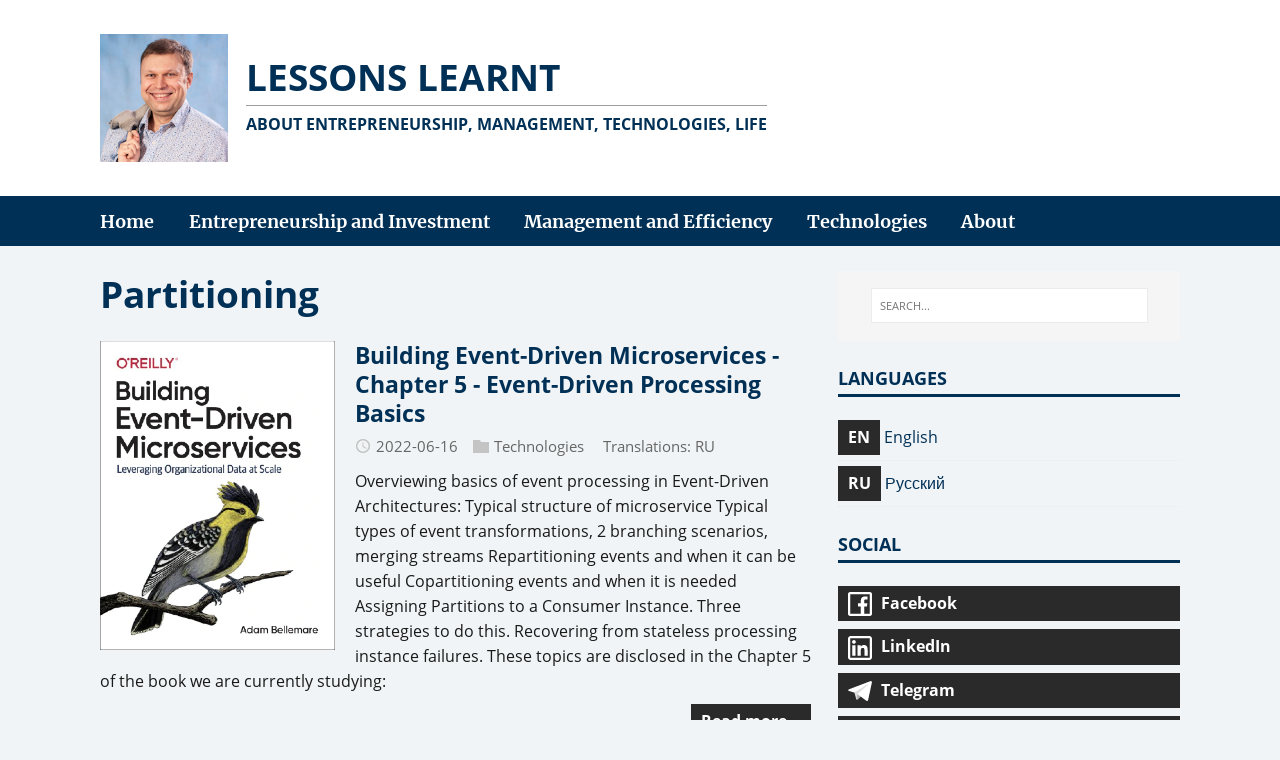

--- FILE ---
content_type: text/html; charset=UTF-8
request_url: https://trunin.com/en/tags/partitioning/
body_size: 6478
content:
<!DOCTYPE html>
<html class="no-js" lang="en">
<head>
    <meta charset="UTF-8">
    <meta name="viewport" content="width=device-width, initial-scale=1">
    <meta http-equiv="X-UA-Compatible" content="IE=edge">
    <title>Partitioning - Lessons Learnt (trunin.com)</title>
    <script>(function(d,e){d[e]=d[e].replace("no-js","js");})(document.documentElement,"className");</script>
    <meta name="description" content="Partitioning">
    <link rel="canonical" href="https://trunin.com/en/tags/partitioning/"/>
    
    
        
    
    
    <meta property="og:title" content="Partitioning" />
<meta property="og:description" content="Partitioning" />
<meta property="og:type" content="website" />
<meta property="og:url" content="https://trunin.com/en/tags/partitioning/" /><meta property="og:site_name" content="Lessons Learnt (trunin.com)" />

    <meta itemprop="name" content="Partitioning">
<meta itemprop="description" content="Entrepreneurship, Management, Technologies, Life">

    
    
        
    
    

    <meta name="twitter:card" content="summary"/>
<meta name="twitter:title" content="Partitioning"/>
<meta name="twitter:description" content="Partitioning"/>


    <link rel="stylesheet" href="/css/style.css">
    <link rel="alternate" type="application/rss+xml" href="/en/tags/partitioning/index.xml" title="Lessons Learnt (trunin.com)">

    <link rel="shortcut icon" href="https://trunin.com/favicon.ico">

    
    
<script type="application/javascript">
var doNotTrack = false;
if (!doNotTrack) {
	window.ga=window.ga||function(){(ga.q=ga.q||[]).push(arguments)};ga.l=+new Date;
	ga('create', 'UA-5129052-2', 'auto');
	
	ga('send', 'pageview');
}
</script>
<script async src='https://www.google-analytics.com/analytics.js'></script>

    
<script type="text/javascript" >
    (function(m,e,t,r,i,k,a){m[i]=m[i]||function(){(m[i].a=m[i].a||[]).push(arguments)};
        m[i].l=1*new Date();k=e.createElement(t),a=e.getElementsByTagName(t)[0],k.async=1,k.src=r,a.parentNode.insertBefore(k,a)})
    (window, document, "script", "https://mc.yandex.ru/metrika/tag.js", "ym");

    ym(86679465, "init", {
        clickmap:true,
        trackLinks:true,
        accurateTrackBounce:true,
        webvisor:true
    });
</script>
<noscript><div><img src="https://mc.yandex.ru/watch/86679465" style="position:absolute; left:-9999px;" alt="" /></div></noscript>

</head>
<body class="body">
<header class="header">
	
	<div class="logo logo--mixed">
		<div class="container">
			<a class="logo__link" href="/en/" title="Lessons Learnt" rel="home">
				<div class="logo__item logo__imagebox">
						<img class="logo__img" src="/img/avatar.jpg" alt="Konstantin Trunin" width="256" height="256">
					</div><div class="logo__item logo__text">
						<div class="logo__title">Lessons Learnt</div>
						<div class="logo__tagline">About Entrepreneurship, Management, Technologies, Life</div>
					</div>
			</a>
		</div>
	</div>

</header>

<nav class="menu">
	<div class="container">
		<button class="menu__btn" aria-haspopup="true" aria-expanded="false" tabindex="0">
			<span class="menu__btn-title" tabindex="-1">Menu</span>
		</button>
		<ul class="menu__list">
			<li class="menu__item">
				<a class="menu__link" href="https://trunin.com/en/">
					
					<span class="menu__text">Home</span>
					
				</a>
			</li>
			<li class="menu__item">
				<a class="menu__link" href="https://trunin.com/en/categories/entrepreneurship-and-investment/">
					
					<span class="menu__text">Entrepreneurship and Investment</span>
					
				</a>
			</li>
			<li class="menu__item">
				<a class="menu__link" href="https://trunin.com/en/categories/management-and-efficiency/">
					
					<span class="menu__text">Management and Efficiency</span>
					
				</a>
			</li>
			<li class="menu__item">
				<a class="menu__link" href="https://trunin.com/en/categories/technologies/">
					
					<span class="menu__text">Technologies</span>
					
				</a>
			</li>
			<li class="menu__item">
				<a class="menu__link" href="https://trunin.com/en/about/">
					
					<span class="menu__text">About</span>
					
				</a>
			</li>
		</ul>
	</div>
</nav>



<div class="container wrapper flex">
    <div class="primary">
        
<main class="main list" role="main">
	<header class="main__header">
		<h1 class="main__title">Partitioning</h1>
	</header><article class="list__item post">
	<figure class="list__thumbnail">
		<a href="https://trunin.com/en/2022/06/building-event-driven-microservices-05-event-driven-processing-basics/"><img src="/en/2022/06/building-event-driven-microservices-05-event-driven-processing-basics/images/Building-Event-Driven-Microservices%28title%29_hu7787e8fb510b89a0b5a2ec0c57daf609_74941_400x0_resize_q90_h2_box.webp" alt="Building Event-Driven Microservices - Chapter 5 - Event-Driven Processing Basics" width="400" height="525"/>
		</a>
	</figure>
	
	<header class="list__header">
		<h2 class="list__title post__title">
			<a href="/en/2022/06/building-event-driven-microservices-05-event-driven-processing-basics/" rel="bookmark">Building Event-Driven Microservices - Chapter 5 - Event-Driven Processing Basics</a>
		</h2>
		<div class="list__meta meta">
<div class="meta__item-datetime meta__item">
	<svg class="meta__icon icon icon-time" width="16" height="14" viewBox="0 0 30 28"><path d="M15 0C7 0 1 6 1 14s6 14 14 14 14-6 14-14S23 0 15 0zm0 25C9 25 4 20 4 14S9 3 15 3s11 5 11 11-5 11-11 11zm1-18h-2v8.4l6.8 4.4L22 18l-6-3.8V7z"/></svg><time class="meta__text" datetime="2022-06-16T00:00:00Z">2022-06-16</time></div><div class="meta__item-categories meta__item"><svg class="meta__icon icon icon-category" width="16" height="16" viewBox="0 0 16 16"><path d="m7 2l1 2h8v11h-16v-13z"/></svg><span class="meta__text"><a class="meta__link" href="/en/categories/technologies/" rel="category">Technologies</a>
	</span>
</div>
<div class="meta__item-translations meta__item">
	<span class="meta__text">Translations: <a class="meta__link" href="/ru/2022/06/building-event-driven-microservices-05-event-driven-processing-basics/">RU</a>
	</span>
</div></div>
	</header>
	<div class="content list__excerpt post__content clearfix">
		Overviewing basics of event processing in Event-Driven Architectures:
 Typical structure of microservice Typical types of event transformations, 2 branching scenarios, merging streams Repartitioning events and when it can be useful Copartitioning events and when it is needed Assigning Partitions to a Consumer Instance. Three strategies to do this. Recovering from stateless processing instance failures.  These topics are disclosed in the Chapter 5 of the book we are currently studying:
	</div>
	<div class="list__footer clearfix">
		<a class="list__footer-readmore btn" href="/en/2022/06/building-event-driven-microservices-05-event-driven-processing-basics/">Read more…</a>
	</div>
</article>
<article class="list__item post">
	<figure class="list__thumbnail">
		<a href="https://trunin.com/en/2022/05/building-event-driven-microservices-02-event-driven-microservice-fundamentals/"><img src="/en/2022/05/building-event-driven-microservices-02-event-driven-microservice-fundamentals/images/Building-Event-Driven-Microservices%28title%29_hu7787e8fb510b89a0b5a2ec0c57daf609_74941_400x0_resize_q90_h2_box.webp" alt="Building Event-Driven Microservices - Chapter 2 - Event Driven Microservice Fundamentals" width="400" height="525"/>
		</a>
	</figure>
	
	<header class="list__header">
		<h2 class="list__title post__title">
			<a href="/en/2022/05/building-event-driven-microservices-02-event-driven-microservice-fundamentals/" rel="bookmark">Building Event-Driven Microservices - Chapter 2 - Event Driven Microservice Fundamentals</a>
		</h2>
		<div class="list__meta meta">
<div class="meta__item-datetime meta__item">
	<svg class="meta__icon icon icon-time" width="16" height="14" viewBox="0 0 30 28"><path d="M15 0C7 0 1 6 1 14s6 14 14 14 14-6 14-14S23 0 15 0zm0 25C9 25 4 20 4 14S9 3 15 3s11 5 11 11-5 11-11 11zm1-18h-2v8.4l6.8 4.4L22 18l-6-3.8V7z"/></svg><time class="meta__text" datetime="2022-05-10T00:00:00Z">2022-05-10</time></div><div class="meta__item-categories meta__item"><svg class="meta__icon icon icon-category" width="16" height="16" viewBox="0 0 16 16"><path d="m7 2l1 2h8v11h-16v-13z"/></svg><span class="meta__text"><a class="meta__link" href="/en/categories/technologies/" rel="category">Technologies</a>
	</span>
</div>
<div class="meta__item-translations meta__item">
	<span class="meta__text">Translations: <a class="meta__link" href="/ru/2022/05/building-event-driven-microservices-02-event-driven-microservice-fundamentals/">RU</a>
	</span>
</div></div>
	</header>
	<div class="content list__excerpt post__content clearfix">
		Introduction into Event-driven microservice (EDM) architecture consists of the following topics:
 two topologies content of events three types of events table-stream duality schemas for defining event data single writer principle features of event broker event broker vs message broker single source of truth principle scaling using containers and VMs microservice taxes that we should pay  These topics are disclosed in the Chapter 2 of the book we are currently studying:
	</div>
	<div class="list__footer clearfix">
		<a class="list__footer-readmore btn" href="/en/2022/05/building-event-driven-microservices-02-event-driven-microservice-fundamentals/">Read more…</a>
	</div>
</article>
<article class="list__item post">
	<figure class="list__thumbnail">
		<a href="https://trunin.com/en/2022/01/designing-data-intensive-apps-part10/"><img src="/en/2022/01/designing-data-intensive-apps-part10/images/data-intensive-apps-cover_hu87c887ff3ba25e9362ed68b86ddfd545_261237_400x0_resize_q90_h2_box.webp" alt="Designing Data-Intensive Applications - Chapter 10 - Batch Processing" width="400" height="525"/>
		</a>
	</figure>
	
	<header class="list__header">
		<h2 class="list__title post__title">
			<a href="/en/2022/01/designing-data-intensive-apps-part10/" rel="bookmark">Designing Data-Intensive Applications - Chapter 10 - Batch Processing</a>
		</h2>
		<div class="list__meta meta">
<div class="meta__item-datetime meta__item">
	<svg class="meta__icon icon icon-time" width="16" height="14" viewBox="0 0 30 28"><path d="M15 0C7 0 1 6 1 14s6 14 14 14 14-6 14-14S23 0 15 0zm0 25C9 25 4 20 4 14S9 3 15 3s11 5 11 11-5 11-11 11zm1-18h-2v8.4l6.8 4.4L22 18l-6-3.8V7z"/></svg><time class="meta__text" datetime="2022-01-07T00:00:00Z">2022-01-07</time></div><div class="meta__item-categories meta__item"><svg class="meta__icon icon icon-category" width="16" height="16" viewBox="0 0 16 16"><path d="m7 2l1 2h8v11h-16v-13z"/></svg><span class="meta__text"><a class="meta__link" href="/en/categories/technologies/" rel="category">Technologies</a>
	</span>
</div>
<div class="meta__item-translations meta__item">
	<span class="meta__text">Translations: <a class="meta__link" href="/ru/2022/01/designing-data-intensive-apps-part10/">RU</a>
	</span>
</div></div>
	</header>
	<div class="content list__excerpt post__content clearfix">
		Earlier the book club of our company has studied excellent book:
 Martin Kleppmann - Designing Data-Intensive Applications
 This is the best book I have read about building complex scalable software systems. 💪
As usually I prepared an overview and mind-map.
Chapter 10 discovers all aspects about big data Batch Processing. If your system needs to process some data then your DEV team should learn this info.
 Unix tools for batch processing and brilliant concept of pipes.
	</div>
	<div class="list__footer clearfix">
		<a class="list__footer-readmore btn" href="/en/2022/01/designing-data-intensive-apps-part10/">Read more…</a>
	</div>
</article>
<article class="list__item post">
	<figure class="list__thumbnail">
		<a href="https://trunin.com/en/2022/01/designing-data-intensive-apps-part07/"><img src="/en/2022/01/designing-data-intensive-apps-part07/images/data-intensive-apps-cover_hu87c887ff3ba25e9362ed68b86ddfd545_261237_400x0_resize_q90_h2_box.webp" alt="Designing Data-Intensive Applications - Chapter 7 - Transactions" width="400" height="525"/>
		</a>
	</figure>
	
	<header class="list__header">
		<h2 class="list__title post__title">
			<a href="/en/2022/01/designing-data-intensive-apps-part07/" rel="bookmark">Designing Data-Intensive Applications - Chapter 7 - Transactions</a>
		</h2>
		<div class="list__meta meta">
<div class="meta__item-datetime meta__item">
	<svg class="meta__icon icon icon-time" width="16" height="14" viewBox="0 0 30 28"><path d="M15 0C7 0 1 6 1 14s6 14 14 14 14-6 14-14S23 0 15 0zm0 25C9 25 4 20 4 14S9 3 15 3s11 5 11 11-5 11-11 11zm1-18h-2v8.4l6.8 4.4L22 18l-6-3.8V7z"/></svg><time class="meta__text" datetime="2022-01-04T00:00:00Z">2022-01-04</time></div><div class="meta__item-categories meta__item"><svg class="meta__icon icon icon-category" width="16" height="16" viewBox="0 0 16 16"><path d="m7 2l1 2h8v11h-16v-13z"/></svg><span class="meta__text"><a class="meta__link" href="/en/categories/technologies/" rel="category">Technologies</a>
	</span>
</div>
<div class="meta__item-translations meta__item">
	<span class="meta__text">Translations: <a class="meta__link" href="/ru/2022/01/designing-data-intensive-apps-part07/">RU</a>
	</span>
</div></div>
	</header>
	<div class="content list__excerpt post__content clearfix">
		Earlier the book club of our company has studied excellent book:
 Martin Kleppmann - Designing Data-Intensive Applications
 This is the best book I have read about building complex scalable software systems. 💪
As usually I prepared an overview and mind-map.
Chapter 7 is all your DEV team should know about Transactions:
 The purpose of transactions The concept of transaction: ACID, BASE, single-object and multi-object transactions Weak Isolation Levels: Read Committed, Snapshot Isolation and Repeatable Read.
	</div>
	<div class="list__footer clearfix">
		<a class="list__footer-readmore btn" href="/en/2022/01/designing-data-intensive-apps-part07/">Read more…</a>
	</div>
</article>
<article class="list__item post">
	<figure class="list__thumbnail">
		<a href="https://trunin.com/en/2022/01/designing-data-intensive-apps-part06/"><img src="/en/2022/01/designing-data-intensive-apps-part06/images/data-intensive-apps-cover_hu87c887ff3ba25e9362ed68b86ddfd545_261237_400x0_resize_q90_h2_box.webp" alt="Designing Data-Intensive Applications - Chapter 6 - Partitioning" width="400" height="525"/>
		</a>
	</figure>
	
	<header class="list__header">
		<h2 class="list__title post__title">
			<a href="/en/2022/01/designing-data-intensive-apps-part06/" rel="bookmark">Designing Data-Intensive Applications - Chapter 6 - Partitioning</a>
		</h2>
		<div class="list__meta meta">
<div class="meta__item-datetime meta__item">
	<svg class="meta__icon icon icon-time" width="16" height="14" viewBox="0 0 30 28"><path d="M15 0C7 0 1 6 1 14s6 14 14 14 14-6 14-14S23 0 15 0zm0 25C9 25 4 20 4 14S9 3 15 3s11 5 11 11-5 11-11 11zm1-18h-2v8.4l6.8 4.4L22 18l-6-3.8V7z"/></svg><time class="meta__text" datetime="2022-01-03T00:00:00Z">2022-01-03</time></div><div class="meta__item-categories meta__item"><svg class="meta__icon icon icon-category" width="16" height="16" viewBox="0 0 16 16"><path d="m7 2l1 2h8v11h-16v-13z"/></svg><span class="meta__text"><a class="meta__link" href="/en/categories/technologies/" rel="category">Technologies</a>
	</span>
</div>
<div class="meta__item-translations meta__item">
	<span class="meta__text">Translations: <a class="meta__link" href="/ru/2022/01/designing-data-intensive-apps-part06/">RU</a>
	</span>
</div></div>
	</header>
	<div class="content list__excerpt post__content clearfix">
		Earlier the book club of our company has studied excellent book:
 Martin Kleppmann - Designing Data-Intensive Applications
 This is the best book I have read about building complex scalable software systems. 💪
As usually I prepared an overview and mind-map.
Chapter 6 contains everything the DEV team should consider when designing storage for big data:
 Partition aka Shard aka Region aka Tablet aka vNode aka vBucket. It is another approach for storing the data in addition to Replication (reviewed in the previous chapter) How to partition key-value data (primary index).
	</div>
	<div class="list__footer clearfix">
		<a class="list__footer-readmore btn" href="/en/2022/01/designing-data-intensive-apps-part06/">Read more…</a>
	</div>
</article>
<article class="list__item post">
	<figure class="list__thumbnail">
		<a href="https://trunin.com/en/2022/01/designing-data-intensive-apps-part05/"><img src="/en/2022/01/designing-data-intensive-apps-part05/images/data-intensive-apps-cover_hu87c887ff3ba25e9362ed68b86ddfd545_261237_400x0_resize_q90_h2_box.webp" alt="Designing Data-Intensive Applications - Chapter 5 - Replication" width="400" height="525"/>
		</a>
	</figure>
	
	<header class="list__header">
		<h2 class="list__title post__title">
			<a href="/en/2022/01/designing-data-intensive-apps-part05/" rel="bookmark">Designing Data-Intensive Applications - Chapter 5 - Replication</a>
		</h2>
		<div class="list__meta meta">
<div class="meta__item-datetime meta__item">
	<svg class="meta__icon icon icon-time" width="16" height="14" viewBox="0 0 30 28"><path d="M15 0C7 0 1 6 1 14s6 14 14 14 14-6 14-14S23 0 15 0zm0 25C9 25 4 20 4 14S9 3 15 3s11 5 11 11-5 11-11 11zm1-18h-2v8.4l6.8 4.4L22 18l-6-3.8V7z"/></svg><time class="meta__text" datetime="2022-01-02T00:00:00Z">2022-01-02</time></div><div class="meta__item-categories meta__item"><svg class="meta__icon icon icon-category" width="16" height="16" viewBox="0 0 16 16"><path d="m7 2l1 2h8v11h-16v-13z"/></svg><span class="meta__text"><a class="meta__link" href="/en/categories/technologies/" rel="category">Technologies</a>
	</span>
</div>
<div class="meta__item-translations meta__item">
	<span class="meta__text">Translations: <a class="meta__link" href="/ru/2022/01/designing-data-intensive-apps-part05/">RU</a>
	</span>
</div></div>
	</header>
	<div class="content list__excerpt post__content clearfix">
		Earlier the book club of our company has studied excellent book:
 Martin Kleppmann - Designing Data-Intensive Applications
 This is the best book I have read about building complex scalable software systems. 💪
As usually I prepared an overview and mind-map.
Chapter 5:
 Intro. How to scale apps. Replicating and partitioning. Three algos of replicating Single-leader Replication  Leaders and Followers Sync and async replication Adding new Followers Handling node outages Technical implementations and all potential problems   Multi-Leader Replication  Use-cases when it is good Handling write conflicts Three topologies and potential problems   Leaderless Replication  Writing to the database when a node is down Quorums and problems with them Detecting concurrent writes and how to resolve them     Download full mind map (PDF)
	</div>
</article>

</main>


    </div>
    
<aside class="sidebar"><div class="widget-search widget">
	<form class="widget-search__form" role="search" method="get" action="https://google.com/search">
		<label>
			<input class="widget-search__field" type="search" placeholder="SEARCH..." value="" name="q" aria-label="SEARCH...">
		</label>
		<input class="widget-search__submit" type="submit" value="Search">
		<input type="hidden" name="sitesearch" value="https://trunin.com/" />
	</form>
</div>
<div class="widget-languages widget">
	<h4 class="widget__title">Languages</h4>
	<div class="widget__content">
		<ul class="widget__list">
			<li class="widget__item">
				<a class="widget-languages__link widget__link" href="/en/">
					<span class="widget-languages__link-btn widget__link-btn btn">EN</span>
					<span class="widget-languages__link-text widget__link-text">English</span>
				</a>
			</li>
			<li class="widget__item">
				<a class="widget-languages__link widget__link" href="/ru/">
					<span class="widget-languages__link-btn widget__link-btn btn">RU</span>
					<span class="widget-languages__link-text widget__link-text">Русский</span>
				</a>
			</li>
		</ul>
	</div>
</div>
<div class="widget-social widget">
	<h4 class="widget-social__title widget__title">Social</h4>
	<div class="widget-social__content widget__content">
		<div class="widget-social__item widget__item">
			<a class="widget-social__link widget__link btn" title="Facebook" rel="noopener noreferrer" href="https://facebook.com/konstantin.trunin" target="_blank">
				<svg class="widget-social__link-icon icon icon-facebook" width="24" height="24" viewBox="0 0 352 352"><path d="m0 32v288c0 17.5 14.5 32 32 32h288c17.5 0 32-14.5 32-32v-288c0-17.5-14.5-32-32-32h-288c-17.5 0-32 14.5-32 32zm320 0v288h-83v-108h41.5l6-48h-47.5v-31c0-14 3.5-23.5 23.5-23.5h26v-43.5c-4.4-.6-19.8-1.5-37.5-1.5-36.9 0-62 22.2-62 63.5v36h-42v48h42v108h-155v-288z"/></svg>
				<span>Facebook</span>
			</a>
		</div>
		<div class="widget-social__item widget__item">
			<a class="widget-social__link widget__link btn" title="LinkedIn" rel="noopener noreferrer" href="https://linkedin.com/in/ktrunin" target="_blank">
				<svg class="widget-social__link-icon icon icon-linkedin" width="24" height="24" viewBox="0 0 352 352"><path d="M0,40v272c0,21.9,18.1,40,40,40h272c21.9,0,40-18.1,40-40V40c0-21.9-18.1-40-40-40H40C18.1,0,0,18.1,0,40z M312,32 c4.6,0,8,3.4,8,8v272c0,4.6-3.4,8-8,8H40c-4.6,0-8-3.4-8-8V40c0-4.6,3.4-8,8-8H312z M59.5,87c0,15.2,12.3,27.5,27.5,27.5 c15.2,0,27.5-12.3,27.5-27.5c0-15.2-12.3-27.5-27.5-27.5C71.8,59.5,59.5,71.8,59.5,87z M187,157h-1v-21h-45v152h47v-75 c0-19.8,3.9-39,28.5-39c24.2,0,24.5,22.4,24.5,40v74h47v-83.5c0-40.9-8.7-72-56.5-72C208.5,132.5,193.3,145.1,187,157z M64,288h47.5 V136H64V288z"/></svg>
				<span>LinkedIn</span>
			</a>
		</div>
		<div class="widget-social__item widget__item">
			<a class="widget-social__link widget__link btn" title="Telegram" rel="noopener noreferrer" href="https://t.me/kostya_trunin_ru" target="_blank">
				<svg class="widget-social__link-icon icon icon-telegram" width="24" height="24" viewBox="0 0 132 110"><path fill="#ddd" d="M50 103c-4 0-3-1-5-5L34 60l88-52"/><path fill="#aaa" d="M50 103c3 0 4-1 6-3l16-16-20-12"/><path fill="#fff" d="M52 72l48 36c6 3 10 2 11-5l20-93c2-8-3-11-8-9L7 45c-8 4-8 8-1 10l29 9 69-43c3-2 6-1 4 1"/></svg>
				<span>Telegram</span>
			</a>
		</div>
		<div class="widget-social__item widget__item">
			<a class="widget-social__link widget__link btn" title="Email" href="mailto:konstantin@trunin.com">
				<svg class="widget-social__link-icon icon icon-mail" width="24" height="24" viewBox="0 0 416 288"><path d="m0 16v256 16h16 384 16v-16-256-16h-16-384-16zm347 16-139 92.5-139-92.5zm-148 125.5 9 5.5 9-5.5 167-111.5v210h-352v-210z"/></svg>
				<span>konstantin@trunin.com</span>
			</a>
		</div>

		
	</div>
</div>
<div class="widget-recent widget">
	<h4 class="widget__title">Recent Posts</h4>
	<div class="widget__content">
		<ul class="widget__list">
			<li class="widget__item"><a class="widget__link" href="/en/2023/06/easy-original-gpt/">Easy Original vs GPT</a></li>
			<li class="widget__item"><a class="widget__link" href="/en/2023/04/justice-5-markets-and-morals/">Justice - 05 - Markets and Morals</a></li>
			<li class="widget__item"><a class="widget__link" href="/en/2023/04/software-engineering-at-google-02-how-to-work-well-on-teams/">Software Engineering at Google - Chapter 2 - How to Work Well on Teams</a></li>
			<li class="widget__item"><a class="widget__link" href="/en/2023/04/justice-4-john-locke/">Justice - 04 - John Locke</a></li>
			<li class="widget__item"><a class="widget__link" href="/en/2023/03/justice-3-libertarianism/">Justice - 03 - Libertarianism</a></li>
			<li class="widget__item"><a class="widget__link" href="/en/2023/03/justice-2-utilitarianism/">Justice - 02 - Utilitarianism</a></li>
			<li class="widget__item"><a class="widget__link" href="/en/2023/03/justice-1-moral-side-of-murder/">Justice - 01 - Moral side of Murder</a></li>
		</ul>
	</div>
</div>

<div class="widget-categories widget">
	<h4 class="widget__title">Categories</h4>
	<div class="widget__content">
		<ul class="widget__list">
			<li class="widget__item">
				<a class="widget__link" href="/en/categories/business-cases/">Business Cases</a>
			</li>
			<li class="widget__item">
				<a class="widget__link" href="/en/categories/entrepreneurship-and-investment/">Entrepreneurship and Investment</a>
			</li>
			<li class="widget__item">
				<a class="widget__link" href="/en/categories/management-and-efficiency/">Management and Efficiency</a>
			</li>
			<li class="widget__item">
				<a class="widget__link" href="/en/categories/technologies/">Technologies</a>
			</li>
		</ul>
	</div>
</div><div class="widget-recent widget">
	<h4 class="widget__title">Archive</h4>
	<div class="widget__content">
		<ul class="widget__list">
			
				
				
				
				
					
						
						<li class="widget__item">
							<span class="widget__archive_year_box"><a href="https://trunin.com/en/2023/">2023</a>
							</span>
							<a class="widget__link" href="https://trunin.com/en/2023/03/">March</a>
						</li>
						
					
				
					
						
						<li class="widget__item">
							<span class="widget__archive_year_box">
							</span>
							<a class="widget__link" href="https://trunin.com/en/2023/02/">February</a>
						</li>
						
					
				
					
						
						<li class="widget__item">
							<span class="widget__archive_year_box">
							</span>
							<a class="widget__link" href="https://trunin.com/en/2023/01/">January</a>
						</li>
						
					
				
					
				
					
				
					
				
					
				
					
				
					
				
					
				
					
				
					
				
					
				
					
				
					
				
					
				
					
				
					
				
					
				
					
				
					
				
					
				
					
				
					
				
			
				
				
				
				
					
				
					
				
					
				
					
						
						<li class="widget__item">
							<span class="widget__archive_year_box"><a href="https://trunin.com/en/2022/">2022</a>
							</span>
							<a class="widget__link" href="https://trunin.com/en/2022/12/">December</a>
						</li>
						
					
				
					
						
						<li class="widget__item">
							<span class="widget__archive_year_box">
							</span>
							<a class="widget__link" href="https://trunin.com/en/2022/11/">November</a>
						</li>
						
					
				
					
						
						<li class="widget__item">
							<span class="widget__archive_year_box">
							</span>
							<a class="widget__link" href="https://trunin.com/en/2022/10/">October</a>
						</li>
						
					
				
					
						
						<li class="widget__item">
							<span class="widget__archive_year_box">
							</span>
							<a class="widget__link" href="https://trunin.com/en/2022/09/">September</a>
						</li>
						
					
				
					
						
						<li class="widget__item">
							<span class="widget__archive_year_box">
							</span>
							<a class="widget__link" href="https://trunin.com/en/2022/08/">August</a>
						</li>
						
					
				
					
						
						<li class="widget__item">
							<span class="widget__archive_year_box">
							</span>
							<a class="widget__link" href="https://trunin.com/en/2022/07/">July</a>
						</li>
						
					
				
					
						
						<li class="widget__item">
							<span class="widget__archive_year_box">
							</span>
							<a class="widget__link" href="https://trunin.com/en/2022/06/">June</a>
						</li>
						
					
				
					
						
						<li class="widget__item">
							<span class="widget__archive_year_box">
							</span>
							<a class="widget__link" href="https://trunin.com/en/2022/05/">May</a>
						</li>
						
					
				
					
						
						<li class="widget__item">
							<span class="widget__archive_year_box">
							</span>
							<a class="widget__link" href="https://trunin.com/en/2022/04/">April</a>
						</li>
						
					
				
					
						
						<li class="widget__item">
							<span class="widget__archive_year_box">
							</span>
							<a class="widget__link" href="https://trunin.com/en/2022/03/">March</a>
						</li>
						
					
				
					
						
						<li class="widget__item">
							<span class="widget__archive_year_box">
							</span>
							<a class="widget__link" href="https://trunin.com/en/2022/02/">February</a>
						</li>
						
					
				
					
						
						<li class="widget__item">
							<span class="widget__archive_year_box">
							</span>
							<a class="widget__link" href="https://trunin.com/en/2022/01/">January</a>
						</li>
						
					
				
					
				
					
				
					
				
					
				
					
				
					
				
					
				
					
				
					
				
			
				
				
				
				
					
				
					
				
					
				
					
				
					
				
					
				
					
				
					
				
					
				
					
				
					
				
					
				
					
				
					
				
					
				
					
						
						<li class="widget__item">
							<span class="widget__archive_year_box"><a href="https://trunin.com/en/2021/">2021</a>
							</span>
							<a class="widget__link" href="https://trunin.com/en/2021/12/">December</a>
						</li>
						
					
				
					
						
						<li class="widget__item">
							<span class="widget__archive_year_box">
							</span>
							<a class="widget__link" href="https://trunin.com/en/2021/11/">November</a>
						</li>
						
					
				
					
						
						<li class="widget__item">
							<span class="widget__archive_year_box">
							</span>
							<a class="widget__link" href="https://trunin.com/en/2021/10/">October</a>
						</li>
						
					
				
					
						
						<li class="widget__item">
							<span class="widget__archive_year_box">
							</span>
							<a class="widget__link" href="https://trunin.com/en/2021/08/">August</a>
						</li>
						
					
				
					
						
						<li class="widget__item">
							<span class="widget__archive_year_box">
							</span>
							<a class="widget__link" href="https://trunin.com/en/2021/07/">July</a>
						</li>
						
					
				
					
						
						<li class="widget__item">
							<span class="widget__archive_year_box">
							</span>
							<a class="widget__link" href="https://trunin.com/en/2021/03/">March</a>
						</li>
						
					
				
					
						
						<li class="widget__item">
							<span class="widget__archive_year_box">
							</span>
							<a class="widget__link" href="https://trunin.com/en/2021/01/">January</a>
						</li>
						
					
				
					
				
					
				
			
				
				
				
				
					
				
					
				
					
				
					
				
					
				
					
				
					
				
					
				
					
				
					
				
					
				
					
				
					
				
					
				
					
				
					
				
					
				
					
				
					
				
					
				
					
				
					
				
					
						
						<li class="widget__item">
							<span class="widget__archive_year_box"><a href="https://trunin.com/en/2020/">2020</a>
							</span>
							<a class="widget__link" href="https://trunin.com/en/2020/12/">December</a>
						</li>
						
					
				
					
						
						<li class="widget__item">
							<span class="widget__archive_year_box">
							</span>
							<a class="widget__link" href="https://trunin.com/en/2020/09/">September</a>
						</li>
						
					
				
			
		</ul>
	</div>
</div>



<div class="widget-taglist widget">
	<h4 class="widget__title">Tags</h4>
	<div class="widget__content">
		<a class="widget-taglist__link widget__link btn" href="/en/tags/adam-bellemare/" title="Adam Bellemare">Adam Bellemare</a>
		<a class="widget-taglist__link widget__link btn" href="/en/tags/agile/" title="Agile">Agile</a>
		<a class="widget-taglist__link widget__link btn" href="/en/tags/alex-xu/" title="Alex Xu">Alex Xu</a>
		<a class="widget-taglist__link widget__link btn" href="/en/tags/annie-duke/" title="Annie Duke">Annie Duke</a>
		<a class="widget-taglist__link widget__link btn" href="/en/tags/architecture/" title="Architecture">Architecture</a>
		<a class="widget-taglist__link widget__link btn" href="/en/tags/availability/" title="Availability">Availability</a>
		<a class="widget-taglist__link widget__link btn" href="/en/tags/batch-processing/" title="Batch Processing">Batch Processing</a>
		<a class="widget-taglist__link widget__link btn" href="/en/tags/bias/" title="Bias">Bias</a>
		<a class="widget-taglist__link widget__link btn" href="/en/tags/blockchain/" title="Blockchain">Blockchain</a>
		<a class="widget-taglist__link widget__link btn" href="/en/tags/book/" title="Book">Book</a>
		<a class="widget-taglist__link widget__link btn" href="/en/tags/books/" title="Books">Books</a>
		<a class="widget-taglist__link widget__link btn" href="/en/tags/buddy-system/" title="Buddy System">Buddy System</a>
		<a class="widget-taglist__link widget__link btn" href="/en/tags/building-event-driven-microservices/" title="Building Event-Driven Microservices">Building Event-Driven Microservices</a>
		<a class="widget-taglist__link widget__link btn" href="/en/tags/cache/" title="Cache">Cache</a>
		<a class="widget-taglist__link widget__link btn" href="/en/tags/cassandra/" title="Cassandra">Cassandra</a>
		<a class="widget-taglist__link widget__link btn" href="/en/tags/cdn/" title="CDN">CDN</a>
		<a class="widget-taglist__link widget__link btn" href="/en/tags/clean-architecture/" title="Clean Architecture">Clean Architecture</a>
		<a class="widget-taglist__link widget__link btn" href="/en/tags/communication-genius/" title="Communication Genius">Communication Genius</a>
		<a class="widget-taglist__link widget__link btn" href="/en/tags/consistency/" title="Consistency">Consistency</a>
		<a class="widget-taglist__link widget__link btn" href="/en/tags/consistent-hashing/" title="Consistent Hashing">Consistent Hashing</a>
		<a class="widget-taglist__link widget__link btn" href="/en/tags/course/" title="Course">Course</a>
		<a class="widget-taglist__link widget__link btn" href="/en/tags/daniel-kahneman/" title="Daniel Kahneman">Daniel Kahneman</a>
		<a class="widget-taglist__link widget__link btn" href="/en/tags/database/" title="Database">Database</a>
		<a class="widget-taglist__link widget__link btn" href="/en/tags/deploy/" title="deploy">deploy</a>
		<a class="widget-taglist__link widget__link btn" href="/en/tags/design/" title="Design">Design</a>
		<a class="widget-taglist__link widget__link btn" href="/en/tags/designing-data-intensive-applications/" title="Designing Data-Intensive Applications">Designing Data-Intensive Applications</a>
		<a class="widget-taglist__link widget__link btn" href="/en/tags/development/" title="Development">Development</a>
		<a class="widget-taglist__link widget__link btn" href="/en/tags/empathy/" title="Empathy">Empathy</a>
		<a class="widget-taglist__link widget__link btn" href="/en/tags/ethereum/" title="Ethereum">Ethereum</a>
		<a class="widget-taglist__link widget__link btn" href="/en/tags/ethereum-and-solidity/" title="Ethereum and Solidity">Ethereum and Solidity</a>
		<a class="widget-taglist__link widget__link btn" href="/en/tags/event-driven/" title="Event-Driven">Event-Driven</a>
		<a class="widget-taglist__link widget__link btn" href="/en/tags/eventual-consistency/" title="Eventual consistency">Eventual consistency</a>
		<a class="widget-taglist__link widget__link btn" href="/en/tags/fault-tolerance/" title="Fault Tolerance">Fault Tolerance</a>
		<a class="widget-taglist__link widget__link btn" href="/en/tags/feelings/" title="Feelings">Feelings</a>
		<a class="widget-taglist__link widget__link btn" href="/en/tags/golang/" title="Golang">Golang</a>
		<a class="widget-taglist__link widget__link btn" href="/en/tags/harvard/" title="Harvard">Harvard</a>
		<a class="widget-taglist__link widget__link btn" href="/en/tags/investing/" title="Investing">Investing</a>
		<a class="widget-taglist__link widget__link btn" href="/en/tags/java/" title="Java">Java</a>
		<a class="widget-taglist__link widget__link btn" href="/en/tags/justice/" title="Justice">Justice</a>
		<a class="widget-taglist__link widget__link btn" href="/en/tags/kafka/" title="Kafka">Kafka</a>
		<a class="widget-taglist__link widget__link btn" href="/en/tags/kubernetes/" title="Kubernetes">Kubernetes</a>
		<a class="widget-taglist__link widget__link btn" href="/en/tags/latency/" title="Latency">Latency</a>
		<a class="widget-taglist__link widget__link btn" href="/en/tags/load-balancer/" title="Load Balancer">Load Balancer</a>
		<a class="widget-taglist__link widget__link btn" href="/en/tags/machine-learning/" title="Machine Learning">Machine Learning</a>
		<a class="widget-taglist__link widget__link btn" href="/en/tags/martin-kleppmann/" title="Martin Kleppmann">Martin Kleppmann</a>
		<a class="widget-taglist__link widget__link btn" href="/en/tags/metamask/" title="MetaMask">MetaMask</a>
		<a class="widget-taglist__link widget__link btn" href="/en/tags/metrics/" title="Metrics">Metrics</a>
		<a class="widget-taglist__link widget__link btn" href="/en/tags/michael-j.-sandel/" title="Michael J. Sandel">Michael J. Sandel</a>
		<a class="widget-taglist__link widget__link btn" href="/en/tags/microservices/" title="Microservices">Microservices</a>
		<a class="widget-taglist__link widget__link btn" href="/en/tags/mind-map/" title="Mind Map">Mind Map</a>
		<a class="widget-taglist__link widget__link btn" href="/en/tags/monolith/" title="Monolith">Monolith</a>
		<a class="widget-taglist__link widget__link btn" href="/en/tags/nina-zvereva/" title="Nina Zvereva">Nina Zvereva</a>
		<a class="widget-taglist__link widget__link btn" href="/en/tags/nodejs/" title="NodeJS">NodeJS</a>
		<a class="widget-taglist__link widget__link btn" href="/en/tags/noise/" title="Noise">Noise</a>
		<a class="widget-taglist__link widget__link btn" href="/en/tags/npm/" title="npm">npm</a>
		<a class="widget-taglist__link widget__link btn" href="/en/tags/partitioning/" title="Partitioning">Partitioning</a>
		<a class="widget-taglist__link widget__link btn" href="/en/tags/pdf/" title="PDF">PDF</a>
		<a class="widget-taglist__link widget__link btn" href="/en/tags/performance/" title="Performance">Performance</a>
		<a class="widget-taglist__link widget__link btn" href="/en/tags/philosophy/" title="Philosophy">Philosophy</a>
		<a class="widget-taglist__link widget__link btn" href="/en/tags/pmi/" title="PMI">PMI</a>
		<a class="widget-taglist__link widget__link btn" href="/en/tags/programming/" title="Programming">Programming</a>
		<a class="widget-taglist__link widget__link btn" href="/en/tags/project-management/" title="Project Management">Project Management</a>
		<a class="widget-taglist__link widget__link btn" href="/en/tags/python/" title="Python">Python</a>
		<a class="widget-taglist__link widget__link btn" href="/en/tags/question/" title="Question">Question</a>
		<a class="widget-taglist__link widget__link btn" href="/en/tags/queue/" title="Queue">Queue</a>
		<a class="widget-taglist__link widget__link btn" href="/en/tags/remix/" title="Remix">Remix</a>
		<a class="widget-taglist__link widget__link btn" href="/en/tags/respect/" title="Respect">Respect</a>
		<a class="widget-taglist__link widget__link btn" href="/en/tags/robert-martin/" title="Robert Martin">Robert Martin</a>
		<a class="widget-taglist__link widget__link btn" href="/en/tags/scalability/" title="Scalability">Scalability</a>
		<a class="widget-taglist__link widget__link btn" href="/en/tags/scaling/" title="Scaling">Scaling</a>
		<a class="widget-taglist__link widget__link btn" href="/en/tags/scrum/" title="Scrum">Scrum</a>
		<a class="widget-taglist__link widget__link btn" href="/en/tags/smart-contract/" title="Smart Contract">Smart Contract</a>
		<a class="widget-taglist__link widget__link btn" href="/en/tags/software-development/" title="Software Development">Software Development</a>
		<a class="widget-taglist__link widget__link btn" href="/en/tags/software-engineering/" title="Software Engineering">Software Engineering</a>
		<a class="widget-taglist__link widget__link btn" href="/en/tags/solidity/" title="Solidity">Solidity</a>
		<a class="widget-taglist__link widget__link btn" href="/en/tags/sql/" title="SQL">SQL</a>
		<a class="widget-taglist__link widget__link btn" href="/en/tags/startups/" title="Startups">Startups</a>
		<a class="widget-taglist__link widget__link btn" href="/en/tags/stateful/" title="stateful">stateful</a>
		<a class="widget-taglist__link widget__link btn" href="/en/tags/stateless/" title="Stateless">Stateless</a>
		<a class="widget-taglist__link widget__link btn" href="/en/tags/stream/" title="Stream">Stream</a>
		<a class="widget-taglist__link widget__link btn" href="/en/tags/stream-processing/" title="Stream Processing">Stream Processing</a>
		<a class="widget-taglist__link widget__link btn" href="/en/tags/system-design-interview/" title="System Design Interview">System Design Interview</a>
		<a class="widget-taglist__link widget__link btn" href="/en/tags/thinking-in-bets/" title="Thinking in Bets">Thinking in Bets</a>
		<a class="widget-taglist__link widget__link btn" href="/en/tags/transaction/" title="Transaction">Transaction</a>
		<a class="widget-taglist__link widget__link btn" href="/en/tags/udemy/" title="Udemy">Udemy</a>
		<a class="widget-taglist__link widget__link btn" href="/en/tags/utilitarianism/" title="Utilitarianism">Utilitarianism</a>
		<a class="widget-taglist__link widget__link btn" href="/en/tags/video/" title="Video">Video</a>
		<a class="widget-taglist__link widget__link btn" href="/en/tags/vue/" title="Vue">Vue</a>
		<a class="widget-taglist__link widget__link btn" href="/en/tags/wanna-bet/" title="Wanna bet">Wanna bet</a>
		<a class="widget-taglist__link widget__link btn" href="/en/tags/web3/" title="Web3">Web3</a>
		<a class="widget-taglist__link widget__link btn" href="/en/tags/youtube/" title="Youtube">Youtube</a>
	</div>
</div>
</aside>
</div>
<footer class="footer">
	<div class="container footer__container flex">
		
		<div class="footer__copyright">
			&copy; 2026 Konstantin Trunin.
			
		</div>
		

	</div>
</footer>

<script async defer src="/js/menu.js"></script>



</body>
</html>
